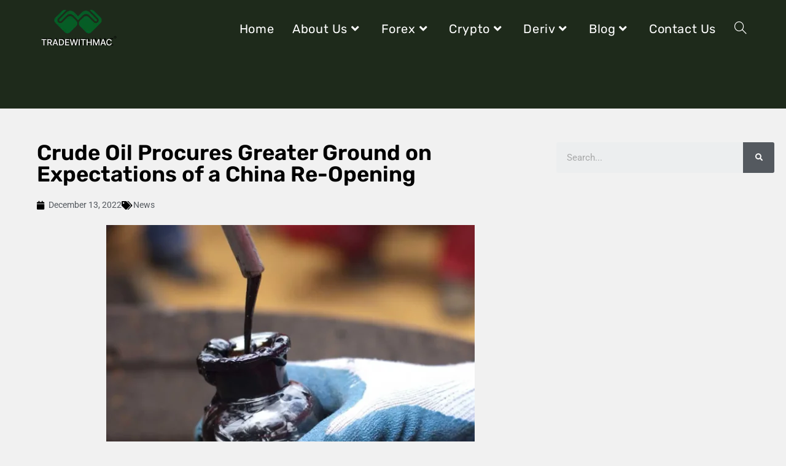

--- FILE ---
content_type: text/css
request_url: https://tradewithmac.org/wp-content/plugins/app-mockups-carousel/assets/css/wp-amc-public.css?ver=1.2.1
body_size: 151
content:
/************************************************************
				Clearfix
************************************************************/
.wpamc-row-clearfix:before, .wpamc-row-clearfix:after{content: "";display: table;}
.wpamc-row-clearfix::after{clear: both;}
.wpamc-row-clearfix{clear: both;}
.wpamc-carousel-wrap img{box-shadow:none !important; border-radius:px !important}
.wpamc-carousel-wrap .player-overlay img{max-width:none !important; width:auto !important;}
.wpamc-carousel-wrap{position:relative}
.wpamc-carousel-wrap .amc-slide{padding:75px 0;}
.wpamc-carousel-wrap .amc-slide img{opacity:0.5}
.wpamc-carousel-wrap .amc-slide.swiper-slide-active img{opacity:1}
.wpamc-carousel-wrap .player-overlay{position:absolute; z-index:9; left:50%; top:0; transform: translateX(-50%);-webkit-transform: translateX(-50%);-moz-transform: translateX(-50%);}
.wpamc-carousel-conf{display: none;}
.wpamc-carousel-wrap .swiper-pagination { bottom: 2px; }



--- FILE ---
content_type: text/css
request_url: https://tradewithmac.org/wp-content/uploads/elementor/css/post-2337.css?ver=1759299289
body_size: 1648
content:
.elementor-2337 .elementor-element.elementor-element-30f6ec0c:not(.elementor-motion-effects-element-type-background), .elementor-2337 .elementor-element.elementor-element-30f6ec0c > .elementor-motion-effects-container > .elementor-motion-effects-layer{background-color:#1E2A1B;}.elementor-2337 .elementor-element.elementor-element-30f6ec0c > .elementor-container{min-height:177px;}.elementor-2337 .elementor-element.elementor-element-30f6ec0c{transition:background 0.3s, border 0.3s, border-radius 0.3s, box-shadow 0.3s;}.elementor-2337 .elementor-element.elementor-element-30f6ec0c > .elementor-background-overlay{transition:background 0.3s, border-radius 0.3s, opacity 0.3s;}.elementor-2337 .elementor-element.elementor-element-2b20bc33{--spacer-size:50px;}.elementor-widget-heading .elementor-heading-title{font-family:var( --e-global-typography-primary-font-family ), Sans-serif;font-weight:var( --e-global-typography-primary-font-weight );color:var( --e-global-color-primary );}.elementor-2337 .elementor-element.elementor-element-6765edfe > .elementor-widget-container{margin:50px 50px 50px 50px;}.elementor-2337 .elementor-element.elementor-element-6765edfe{text-align:center;}.elementor-2337 .elementor-element.elementor-element-6765edfe .elementor-heading-title{font-family:"Rubik", Sans-serif;font-size:35px;font-weight:600;color:#FFFFFF;}.elementor-2337 .elementor-element.elementor-element-19df92c7{--spacer-size:25px;}.elementor-widget-theme-post-title .elementor-heading-title{font-family:var( --e-global-typography-primary-font-family ), Sans-serif;font-weight:var( --e-global-typography-primary-font-weight );color:var( --e-global-color-primary );}.elementor-2337 .elementor-element.elementor-element-486681e9 > .elementor-widget-container{padding:0px 0px 0px 050px;}.elementor-2337 .elementor-element.elementor-element-486681e9 .elementor-heading-title{font-family:"Rubik", Sans-serif;font-size:35px;font-weight:600;color:#000000;}.elementor-widget-post-info .elementor-icon-list-item:not(:last-child):after{border-color:var( --e-global-color-text );}.elementor-widget-post-info .elementor-icon-list-icon i{color:var( --e-global-color-primary );}.elementor-widget-post-info .elementor-icon-list-icon svg{fill:var( --e-global-color-primary );}.elementor-widget-post-info .elementor-icon-list-text, .elementor-widget-post-info .elementor-icon-list-text a{color:var( --e-global-color-secondary );}.elementor-widget-post-info .elementor-icon-list-item{font-family:var( --e-global-typography-text-font-family ), Sans-serif;font-weight:var( --e-global-typography-text-font-weight );}.elementor-2337 .elementor-element.elementor-element-3fe4e49e > .elementor-widget-container{padding:0px 0px 0px 50px;}.elementor-2337 .elementor-element.elementor-element-3fe4e49e .elementor-icon-list-icon i{color:#000000;font-size:14px;}.elementor-2337 .elementor-element.elementor-element-3fe4e49e .elementor-icon-list-icon svg{fill:#000000;--e-icon-list-icon-size:14px;}.elementor-2337 .elementor-element.elementor-element-3fe4e49e .elementor-icon-list-icon{width:14px;}.elementor-widget-theme-post-featured-image .widget-image-caption{color:var( --e-global-color-text );font-family:var( --e-global-typography-text-font-family ), Sans-serif;font-weight:var( --e-global-typography-text-font-weight );}.elementor-2337 .elementor-element.elementor-element-7556ec47 > .elementor-widget-container{padding:0px 0px 0px 050px;}.elementor-2337 .elementor-element.elementor-element-7556ec47{text-align:center;}.elementor-widget-theme-post-content{color:var( --e-global-color-text );font-family:var( --e-global-typography-text-font-family ), Sans-serif;font-weight:var( --e-global-typography-text-font-weight );}.elementor-2337 .elementor-element.elementor-element-daedddf > .elementor-widget-container{padding:0px 0px 0px 050px;}.elementor-2337 .elementor-element.elementor-element-daedddf{color:#000000;font-family:"Rubik", Sans-serif;font-size:16px;font-weight:400;}.elementor-2337 .elementor-element.elementor-element-1907f738 > .elementor-widget-container{padding:0px 0px 0px 050px;}.elementor-widget-post-navigation span.post-navigation__prev--label{color:var( --e-global-color-text );}.elementor-widget-post-navigation span.post-navigation__next--label{color:var( --e-global-color-text );}.elementor-widget-post-navigation span.post-navigation__prev--label, .elementor-widget-post-navigation span.post-navigation__next--label{font-family:var( --e-global-typography-secondary-font-family ), Sans-serif;font-weight:var( --e-global-typography-secondary-font-weight );}.elementor-widget-post-navigation span.post-navigation__prev--title, .elementor-widget-post-navigation span.post-navigation__next--title{color:var( --e-global-color-secondary );font-family:var( --e-global-typography-secondary-font-family ), Sans-serif;font-weight:var( --e-global-typography-secondary-font-weight );}.elementor-2337 .elementor-element.elementor-element-3bb27b11 span.post-navigation__prev--label{color:#000000;}.elementor-2337 .elementor-element.elementor-element-3bb27b11 span.post-navigation__next--label{color:#000000;}.elementor-2337 .elementor-element.elementor-element-3bb27b11 span.post-navigation__prev--label, .elementor-2337 .elementor-element.elementor-element-3bb27b11 span.post-navigation__next--label{font-family:"Rubik", Sans-serif;font-size:15px;font-weight:400;}.elementor-widget-search-form input[type="search"].elementor-search-form__input{font-family:var( --e-global-typography-text-font-family ), Sans-serif;font-weight:var( --e-global-typography-text-font-weight );}.elementor-widget-search-form .elementor-search-form__input,
					.elementor-widget-search-form .elementor-search-form__icon,
					.elementor-widget-search-form .elementor-lightbox .dialog-lightbox-close-button,
					.elementor-widget-search-form .elementor-lightbox .dialog-lightbox-close-button:hover,
					.elementor-widget-search-form.elementor-search-form--skin-full_screen input[type="search"].elementor-search-form__input{color:var( --e-global-color-text );fill:var( --e-global-color-text );}.elementor-widget-search-form .elementor-search-form__submit{font-family:var( --e-global-typography-text-font-family ), Sans-serif;font-weight:var( --e-global-typography-text-font-weight );background-color:var( --e-global-color-secondary );}.elementor-2337 .elementor-element.elementor-element-3c15b69a .elementor-search-form__container{min-height:50px;}.elementor-2337 .elementor-element.elementor-element-3c15b69a .elementor-search-form__submit{min-width:50px;}body:not(.rtl) .elementor-2337 .elementor-element.elementor-element-3c15b69a .elementor-search-form__icon{padding-left:calc(50px / 3);}body.rtl .elementor-2337 .elementor-element.elementor-element-3c15b69a .elementor-search-form__icon{padding-right:calc(50px / 3);}.elementor-2337 .elementor-element.elementor-element-3c15b69a .elementor-search-form__input, .elementor-2337 .elementor-element.elementor-element-3c15b69a.elementor-search-form--button-type-text .elementor-search-form__submit{padding-left:calc(50px / 3);padding-right:calc(50px / 3);}.elementor-2337 .elementor-element.elementor-element-3c15b69a:not(.elementor-search-form--skin-full_screen) .elementor-search-form__container{border-radius:3px;}.elementor-2337 .elementor-element.elementor-element-3c15b69a.elementor-search-form--skin-full_screen input[type="search"].elementor-search-form__input{border-radius:3px;}.elementor-2337 .elementor-element.elementor-element-84d4890{--spacer-size:25px;}.elementor-2337 .elementor-element.elementor-element-5461ca57:not(.elementor-motion-effects-element-type-background), .elementor-2337 .elementor-element.elementor-element-5461ca57 > .elementor-motion-effects-container > .elementor-motion-effects-layer{background-color:#050B04;}.elementor-2337 .elementor-element.elementor-element-5461ca57{transition:background 0.3s, border 0.3s, border-radius 0.3s, box-shadow 0.3s;}.elementor-2337 .elementor-element.elementor-element-5461ca57 > .elementor-background-overlay{transition:background 0.3s, border-radius 0.3s, opacity 0.3s;}.elementor-2337 .elementor-element.elementor-element-212e707e{--spacer-size:25px;}.elementor-2337 .elementor-element.elementor-element-15df9601 .elementor-heading-title{font-family:"Rubik", Sans-serif;font-size:22px;font-weight:600;color:#FFFFFF;}.elementor-widget-text-editor{font-family:var( --e-global-typography-text-font-family ), Sans-serif;font-weight:var( --e-global-typography-text-font-weight );color:var( --e-global-color-text );}.elementor-widget-text-editor.elementor-drop-cap-view-stacked .elementor-drop-cap{background-color:var( --e-global-color-primary );}.elementor-widget-text-editor.elementor-drop-cap-view-framed .elementor-drop-cap, .elementor-widget-text-editor.elementor-drop-cap-view-default .elementor-drop-cap{color:var( --e-global-color-primary );border-color:var( --e-global-color-primary );}.elementor-2337 .elementor-element.elementor-element-36b9f77e{--spacer-size:25px;}.elementor-2337 .elementor-element.elementor-element-335f4c48 .elementor-heading-title{font-family:"Rubik", Sans-serif;font-size:22px;font-weight:600;color:#FFFFFF;}.elementor-2337 .elementor-element.elementor-element-151806f{--spacer-size:25px;}.elementor-2337 .elementor-element.elementor-element-2ad36110 .elementor-heading-title{font-family:"Rubik", Sans-serif;font-size:22px;font-weight:600;color:#FFFFFF;}.elementor-widget-icon-list .elementor-icon-list-item:not(:last-child):after{border-color:var( --e-global-color-text );}.elementor-widget-icon-list .elementor-icon-list-icon i{color:var( --e-global-color-primary );}.elementor-widget-icon-list .elementor-icon-list-icon svg{fill:var( --e-global-color-primary );}.elementor-widget-icon-list .elementor-icon-list-item > .elementor-icon-list-text, .elementor-widget-icon-list .elementor-icon-list-item > a{font-family:var( --e-global-typography-text-font-family ), Sans-serif;font-weight:var( --e-global-typography-text-font-weight );}.elementor-widget-icon-list .elementor-icon-list-text{color:var( --e-global-color-secondary );}.elementor-2337 .elementor-element.elementor-element-6f8903c2 .elementor-icon-list-icon i{color:#FFFFFF;transition:color 0.3s;}.elementor-2337 .elementor-element.elementor-element-6f8903c2 .elementor-icon-list-icon svg{fill:#FFFFFF;transition:fill 0.3s;}.elementor-2337 .elementor-element.elementor-element-6f8903c2{--e-icon-list-icon-size:14px;--icon-vertical-offset:0px;}.elementor-2337 .elementor-element.elementor-element-6f8903c2 .elementor-icon-list-text{color:#FFFFFFE6;transition:color 0.3s;}.elementor-2337 .elementor-element.elementor-element-1e6667d2 .elementor-icon-list-icon i{color:#FFFFFF;transition:color 0.3s;}.elementor-2337 .elementor-element.elementor-element-1e6667d2 .elementor-icon-list-icon svg{fill:#FFFFFF;transition:fill 0.3s;}.elementor-2337 .elementor-element.elementor-element-1e6667d2{--e-icon-list-icon-size:16px;--icon-vertical-offset:0px;}.elementor-2337 .elementor-element.elementor-element-1e6667d2 .elementor-icon-list-text{color:#FFFFFFD1;transition:color 0.3s;}.elementor-2337 .elementor-element.elementor-element-79e0ec55 .elementor-icon-list-icon i{color:#FFFFFF;transition:color 0.3s;}.elementor-2337 .elementor-element.elementor-element-79e0ec55 .elementor-icon-list-icon svg{fill:#FFFFFF;transition:fill 0.3s;}.elementor-2337 .elementor-element.elementor-element-79e0ec55{--e-icon-list-icon-size:16px;--icon-vertical-offset:0px;}.elementor-2337 .elementor-element.elementor-element-79e0ec55 .elementor-icon-list-text{color:#FFFFFFD1;transition:color 0.3s;}.elementor-2337 .elementor-element.elementor-element-bf7024{--spacer-size:25px;}.elementor-2337 .elementor-element.elementor-element-5605e708 .elementor-heading-title{font-family:"Rubik", Sans-serif;font-size:22px;font-weight:600;color:#FFFFFF;}.elementor-2337 .elementor-element.elementor-element-26417123{--grid-template-columns:repeat(0, auto);--grid-column-gap:5px;--grid-row-gap:0px;}.elementor-2337 .elementor-element.elementor-element-26417123 .elementor-widget-container{text-align:left;}.elementor-2337 .elementor-element.elementor-element-412bb086:not(.elementor-motion-effects-element-type-background), .elementor-2337 .elementor-element.elementor-element-412bb086 > .elementor-motion-effects-container > .elementor-motion-effects-layer{background-color:#050B04;}.elementor-2337 .elementor-element.elementor-element-412bb086{transition:background 0.3s, border 0.3s, border-radius 0.3s, box-shadow 0.3s;}.elementor-2337 .elementor-element.elementor-element-412bb086 > .elementor-background-overlay{transition:background 0.3s, border-radius 0.3s, opacity 0.3s;}.elementor-2337 .elementor-element.elementor-element-bf9c220 .elementor-heading-title{font-family:"Rubik", Sans-serif;font-weight:600;color:#FFFFFF;}.elementor-2337 .elementor-element.elementor-element-26e85259{color:#B7B7B7;}@media(min-width:768px){.elementor-2337 .elementor-element.elementor-element-735a1269{width:70%;}.elementor-2337 .elementor-element.elementor-element-7cdf588d{width:29.332%;}}/* Start custom CSS for spacer, class: .elementor-element-19df92c7 */input[type="button"], input[type="reset"], input[type="submit"], button[type="submit"], .button, body div.wpforms-container-full .wpforms-form input[type=submit], body div.wpforms-container-full .wpforms-form button[type=submit], body div.wpforms-container-full .wpforms-form .wpforms-page-button {
    display: inline-block;
    font-family: inherit;
    background-color: #3d6246;
    color: #fff;
    font-size: 12px;
    font-weight: 600;
    text-transform: uppercase;
    margin: 0;
    padding: 14px 20px;
    border: 0;
    cursor: pointer;
    text-align: center;
    letter-spacing: 0.1em;
    line-height: 1;
    -webkit-transition: all 0.3s ease;
    -moz-transition: all 0.3s ease;
    -ms-transition: all 0.3s ease;
    -o-transition: all 0.3s ease;
    transition: all 0.3s ease;
}/* End custom CSS */
/* Start custom CSS for post-comments, class: .elementor-element-1907f738 */.eael-post-list-header {
    display: -webkit-box;
    display: -ms-flexbox;
    display: flex;
    -webkit-box-align: center;
    -ms-flex-align: center;
    align-items: center;
    -webkit-box-pack: justify;
    -ms-flex-pack: justify;
    justify-content: space-between;
    border-radius: 0;
    border-bottom: 2px solid #000;
}/* End custom CSS */